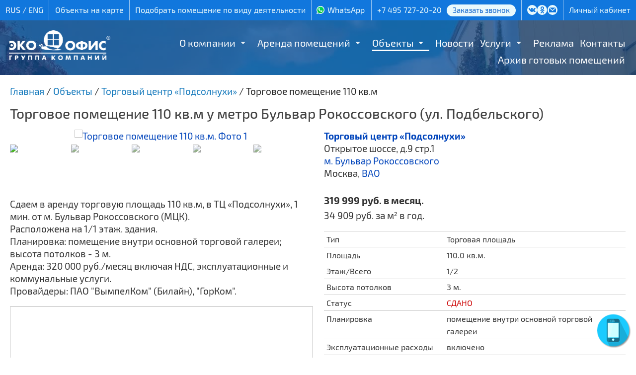

--- FILE ---
content_type: text/html; charset=UTF-8
request_url: https://www.ecooffice.ru/arenda_kommercheskoj_nedvizhimosti/podsolnuhi/torgovaya_ploshchad_110_kv_m
body_size: 8255
content:
<!DOCTYPE html PUBLIC "-//W3C//DTD XHTML 1.0 Transitional//EN" "http://www.w3.org/TR/xhtml1/DTD/xhtml1-transitional.dtd">
<html xmlns="http://www.w3.org/1999/xhtml" lang="ru" xml:lang="ru">
<head>
<title>Снять торговую площадь 110 кв.м, д.9 стр.1, 1-й этаж у метро Бульвар Рокоссовского от собственника недорого в Москве | ГК Экоофис</title>
<meta http-equiv="content-type" content="text/html; charset=utf-8" />
<meta name="viewport" content="width=1440" />

<meta name='description' content='Торговая площадь 110 кв.м, д.9 стр.1, 1-й этаж у метро Бульвар Рокоссовского по низкой цене от ГК Экоофис. Телефон в Москве: +7 495 727-20-20.'>
<meta name='keywords' content='аренда офиса, коммерческая недвижимость, офис в москве, снять офис, аренда офиса от собственника, помещение в аренду, стоимость аренды офиса'>
<meta property='twitter:image' content='https://www.ecooffice.ru/upload/1599050061/1599604091_afb3_thumb.jpg' />
<meta property='og:image' content='https://www.ecooffice.ru/upload/1599050061/1599604091_afb3_thumb.jpg' />
<meta property='og:type' content='article' />
<meta property='og:title' content='Торговое помещение 110 кв.м' />
<meta property='og:url' content='https://www.ecooffice.ru/arenda_kommercheskoj_nedvizhimosti/podsolnuhi/torgovaya_ploshchad_110_kv_m' />
<meta property='og:description' content='Торговая площадь 110 кв.м, д.9 стр.1, 1-й этаж у метро Бульвар Рокоссовского по низкой цене от ГК Экоофис. Телефон в Москве: +7 495 727-20-20.' />
<link type='text/css' rel='stylesheet' href='/css/fancybox3.css?1678092066' />
<link type='text/css' rel='stylesheet' href='/css/arcticmodal.css?1678092066' />
<link type='text/css' rel='stylesheet' href='/tpl/css/lightslider.css?1766669714' />
<link type='text/css' rel='stylesheet' href='/tpl/style.css?1766668189' />
<script type='text/javascript' src='/js/jquery1111.js?1670755790'></script>
<script type='text/javascript' src='/js/jquery.cookie.js?1670755787'></script>
<script type='text/javascript' src='/js/jquery.inputmask.min.js?1670755787'></script>
<script type='text/javascript' src='/js/fancybox3.js?1670755785'></script>
<script type='text/javascript' src='/js/arcticmodal.js?1670755783'></script>
<script src='/tpl/js/lightslider.min.js?1646926168'></script>
</head>
<body>



<div id='head'>
<div id='headline'>
<div class='inner'>

<ul>
<li>
<div class='lang'><nobr>
<span>RUS</span> / <a href='/en'>ENG</a></nobr>
</div>
</li>
<li><a href='/obekty_na_karte'>Объекты на карте</a></li>
<li><a href='/pomeshcheniya_po_naznacheniyu'>Подобрать помещение по виду деятельности</a></li>
<li><span class='icon-whatsapp socicon'><a href='https://wa.me/79250935898' title='WhatsApp'>WhatsApp</a></span></li>
<li><div class='phone'><a href='tel://+74957272020'>+7 495 727-20-20</a><a href="/callback" class="phone_callback">Заказать звонок</a></div></li>
<li class='social'>
<noindex>
<ul>
<li class="icon-vk socicon"><a href="https://vk.com/public124453798" target="_blank" title="ЭКООФИС в Контакте"></a></li>
<li class="icon-odnoklassniki socicon"><a href="https://ok.ru/group/54144872743140" target="_blank" title="ЭКООФИС в Одноклассниках"></a></li>
<!--
<li class="icon-facebook socicon"><a href="https://www.facebook.com/ecooffice.ru/" target="_blank" title="ЭКООФИС в Facebook"></a></li>
<li class="icon-instagram socicon"><a href="https://www.instagram.com/ecooffice.ru/" target="_blank" title="ЭКООФИС в Instagramm"></a></li>
-->
<li class="icon-mail socicon"><a href="/feedback" title="Написать письмо"></a></li>
</ul>
</noindex>
</li>
<li><noindex><a href='https://lk.ecooffice.ru/renter/index/login' target='_blank'>Личный кабинет</a></noindex></li>
</ul>

</div>
</div>

<script>
$(document).ready(function() {
    var $menu = $('.navbar .nav'),
        optionsList = '<option value="" selected>МЕНЮ</option>';

    $menu.find('li').each(function() {
            var $this = $(this),
                $anchor = $this.children('a'),
                depth = $this.parents('ul').length - 1,
                indent = '';

            if (depth) {
                while (depth > 0) {
                    indent += ' - ';
                    depth--;
                }
            }

            optionsList += '<option value="' + $anchor.attr('href') + '">' + indent + ' ' + $anchor.text() + '</option>';
        }).end()
        .after('<select class="selectmenu">' + optionsList + '</select>');

    $('select.selectmenu').on('change', function() {
        window.location = $(this).val();
    });

    $('ul.nav li.dropdown').hover(function() {
        $(this).find('.dropdown-menu').stop(true, true).delay(100).fadeIn(300);
    }, function() {
        $(this).find('.dropdown-menu').stop(true, true).delay(100).fadeOut(300);
    });

});
</script>
<div class='navbar'>
<div class='inner'>
<ul class='nav'>
<li class='dropdown'><a href='/about' class='dropwide'>О компании</a><span></span><ul class='dropdown-menu sub-menu-level1'>
<li><a href='/about/struktura_kompanii'>Структура компании</a></li>
<li><a href='/about/nashi_partnyery'>Наши партнёры</a></li>
<li><a href='/about/otzyvy_nashikh_klientov'>Отзывы наших клиентов</a></li>
<li><a href='/about/history'>История</a></li>
<li><a href='/about/nagrady'>Награды</a></li>
<li><a href='/company_news'>Новости</a></li>
<li><a href='/smi_o_nas'>СМИ о нас</a></li>
<li><a href='/about/video'>Видео</a></li>
<li><a href='/about/prospekt'>Проспект</a></li>
</ul>
</li>
<li class='dropdown'><a href='/free_room' class='dropwide'>Аренда помещений</a><span></span><ul class='dropdown-menu sub-menu-level1'>
<li><a href='/arenda_ofisa'>Аренда офиса</a></li>
<li><a href='/arenda_kommercheskoj_nedvizhimosti/arenda_sklada'>Аренда склада</a></li>
<li><a href='/arenda_pomescheniy/magazin'>Аренда магазина</a></li>
<li><a href='/arenda_pomescheniy/pod_hostel'>Аренда хостела</a></li>
<li><a href='/free_room/arenda_torgovyh_ploshchadey_na_fudkorte'>Аренда торговых площадей на фудкорте</a></li>
<li><a href='/arenda_pomescheniy/arenda_proizvodstvennyh_pomeshchenij'>Производственные помещения</a></li>
<li><a href='/arenda_pomescheniy'>Прочие помещения</a></li>
</ul>
</li>
<li class='dropdown active'><a href='/arenda_kommercheskoj_nedvizhimosti' class='dropwide'>Объекты</a><span></span><ul class='dropdown-menu sub-menu-level1'>
<li><a href='/arenda_kommercheskoj_nedvizhimosti/metromap'>На карте МЕТРО и МЦК</a></li>
<li><a href='/arenda_kommercheskoj_nedvizhimosti/okruga'>Карта округов</a></li>
<li><a href='/arenda_kommercheskoj_nedvizhimosti/dom_kupcov_shelaevyh'>Особняк «Дом купцов Шелаевых»</a></li>
<li><a href='/arenda_kommercheskoj_nedvizhimosti/dokukina'>Бизнес-центр «Ультрамарин»</a></li>
<li><a href='/arenda_kommercheskoj_nedvizhimosti/mebel_rossii'>Торговый центр «Мебель из России» (4)</a></li>
<li><a href='/arenda_kommercheskoj_nedvizhimosti/sokoliniy_dvorik'>Бизнес-парк «Соколиный дворик» (4)</a></li>
<li><a href='/arenda_kommercheskoj_nedvizhimosti/tverskaya'>Бизнес-центр &quot;ЭКООФИС&quot; (1)</a></li>
<li><a href='/arenda_kommercheskoj_nedvizhimosti/kojuhovskaya21'>Офисы на Трофимова 21</a></li>
<li><a href='/arenda_kommercheskoj_nedvizhimosti/kojuhovskaya'>Офисы на Трофимова 24</a></li>
<li><a href='/arenda_kommercheskoj_nedvizhimosti/kojuhovskaya27'>Офисы на Трофимова 27</a></li>
</ul>
</li>
<li class='dropdown'><a href='/company_news'>Новости</a></li>
<li class='dropdown'><a href='/services' class='dropwide'>Услуги</a><span></span><ul class='dropdown-menu sub-menu-level1'>
<li><a href='/services/arhitekturno_proektnye_raboty'>Архитектурно-проектные работы</a></li>
<li><a href='/services/uslugi_svyazi'>Услуги связи</a></li>
<li><a href='/services/okhrannye_uslugi'>Охранные услуги</a></li>
<li><a href='/services/uslugi_gk_ecooffice'>Услуги ГК &quot;Экоофис&quot;</a></li>
<li><a href='/services/uslugi_professionalnoy_uborki_klining'>Услуги профессиональной уборки</a></li>
<li><a href='/services/stroitelnye_uslugi'>Строительные услуги</a></li>
<ul class='dropdown-menu sub-menu-level1'>
<li><a href='/services/stroitelnye_uslugi/perechen_stroitelnyh_rabot'>Перечень строительных работ</a></li>
<li><a href='/services/stroitelnye_uslugi/portfolio_rabot'>Портфолио работ</a></li>
</ul>
<li><a href='/services/uslugi_ehlektrolaboratorii'>Услуги электролаборатории</a></li>
</ul>
</li>
<li class='dropdown'><a href='/reklama'>Реклама</a></li>
<li class='dropdown'><a href='/contacts'>Контакты</a></li>
<li class='dropdown'><a href='/services/stroitelnye_uslugi/portfolio_rabot'>Архив готовых помещений</a></li>
</ul>
</div>
</div>
</div>

<div id='wrapper'>
<!-- wrapper -->

<div id='header'>
<div class='colorfade'>
<div class='inner'>
<div class='logo'><a href='/' title='Главная'><img src='/tpl/i/eco-logo-ru-w.png?7272020' alt='Группа компаний «ЭКООФИС»'></a></div>
<div class='clear'></div>
</div>
</div>
</div>

<div id='content'>
<!-- content--><div id='title'>
<div class='inner'>
<div itemscope='' itemtype='http://schema.org/BreadcrumbList' class='breadcrumbs breadcrumb breadcrump'>
<span itemscope='' itemprop='itemListElement' itemtype='http://schema.org/ListItem'>
	<a itemprop='item' href='/' title='Главная'><span itemprop='name'>Главная</span><meta itemprop='position' content='1'></a></span>
</span> / 
<span itemscope='' itemprop='itemListElement' itemtype='http://schema.org/ListItem'>
	<a itemprop='item' href='/arenda_kommercheskoj_nedvizhimosti' title='Объекты'><span itemprop='name'>Объекты</span><meta itemprop='position' content='2'></a>
</span> / 
<span itemscope='' itemprop='itemListElement' itemtype='http://schema.org/ListItem'>
	<a itemprop='item' href='/arenda_kommercheskoj_nedvizhimosti/podsolnuhi' title='Торговый центр «Подсолнухи»'><span itemprop='name'>Торговый центр «Подсолнухи»</span><meta itemprop='position' content='3'></a>
</span> / <span>Торговое помещение 110 кв.м</span></div><h1>Торговое помещение 110 кв.м у метро Бульвар Рокоссовского (ул. Подбельского)</h1></div>
</div>
<div id='center'>
<div class='inner'>
<div class='area-foto'>
<!-- autoimage --><!-- test -->
<ul id='autoimage'><li data-thumb='/upload/1599050061/1599604091_afb3_thumb.jpg' data-src='/upload/1599050061/1599604091_afb3.jpg'><a href='/upload/1599050061/1599604091_afb3.jpg' rel='lightbox[2995]' class='lightbox' data-fancybox='images'><img src='/upload/1599050061/1599604091_afb3.jpg' alt='Торговое помещение 110 кв.м. Фото 1'></a></li><li data-thumb='/upload/1432193035/1599604094_7bea_thumb.jpg' data-src='/upload/1432193035/1599604094_7bea.jpg'><a href='/upload/1432193035/1599604094_7bea.jpg' rel='lightbox[2995]' class='lightbox' data-fancybox='images'><img src='/upload/1432193035/1599604094_7bea.jpg' alt='Торговое помещение 110 кв.м. Фото 2'></a></li><li data-thumb='/upload/1599050061/1599604102_9da2_thumb.jpg' data-src='/upload/1599050061/1599604102_9da2.jpg'><a href='/upload/1599050061/1599604102_9da2.jpg' rel='lightbox[2995]' class='lightbox' data-fancybox='images'><img src='/upload/1599050061/1599604102_9da2.jpg' alt='Торговое помещение 110 кв.м. Фото 3'></a></li><li data-thumb='/upload/1599050061/1599604097_2638_thumb.jpg' data-src='/upload/1599050061/1599604097_2638.jpg'><a href='/upload/1599050061/1599604097_2638.jpg' rel='lightbox[2995]' class='lightbox' data-fancybox='images'><img src='/upload/1599050061/1599604097_2638.jpg' alt='Торговое помещение 110 кв.м. Фото 4'></a></li><li data-thumb='/upload/1599050061/1599604096_a1ad_thumb.jpg' data-src='/upload/1599050061/1599604096_a1ad.jpg'><a href='/upload/1599050061/1599604096_a1ad.jpg' rel='lightbox[2995]' class='lightbox' data-fancybox='images'><img src='/upload/1599050061/1599604096_a1ad.jpg' alt='Торговое помещение 110 кв.м. Фото 5'></a></li></ul>
<!-- end autoimage -->
<p>Сдаем в аренду торговую площадь 110 кв.м, в ТЦ «Подсолнухи», 1 мин. от м. Бульвар Рокоссовского (МЦК).<br />
Расположена на 1/1 этаж. здания.<br />
Планировка: помещение внутри основной торговой галереи; высота потолков - 3 м. <br />
Аренда: 320 000 руб./месяц включая НДС, эксплуатационные и коммунальные услуги. <br />
Провайдеры: ПАО "ВымпелКом" (Билайн), "ГорКом".</p><script src='https://api-maps.yandex.ru/2.1/?apikey=9c0cb8fe-df45-4af0-ab15-d23e706b1a8e&lang=ru_RU' type='text/javascript'></script><script>
ymaps.ready(function() {
    var myMap = new ymaps.Map('areamap', {
        center: [55.75, 37.62],
        zoom: 16
    });

    ymaps.geocode('Москва, Открытое шоссе, д.9 стр.1', {
        results: 1
    }).then(function(res) {
        var firstGeoObject = res.geoObjects.get(0),
            coords = firstGeoObject.geometry.getCoordinates(),
            bounds = firstGeoObject.properties.get('boundedBy');
        myMap.setBounds(bounds);
        myMap.setZoom(16);
        myGeoObject = new ymaps.GeoObject({
            geometry: {
                type: 'Point',
                coordinates: coords,
            }
        }, {
            iconColor: '#008877'
        });
		myMap.behaviors.disable('scrollZoom');
        myMap.geoObjects.add(myGeoObject);

    });
});
</script>

<div id='areamap' class='area-map'></div>
</div><div class='area-info'><div class='title'><a href='/arenda_kommercheskoj_nedvizhimosti/podsolnuhi'>Торговый центр «Подсолнухи»</a></div>
Открытое шоссе, д.9 стр.1<br><a href='/arenda_kommercheskoj_nedvizhimosti/metro_bulvar_rokossovskogo'>м. Бульвар Рокоссовского</a><br>Москва, <a href='/arenda_ofisa/vao'>ВАО</a><br><br><div class='price'><span>319 999 руб. в месяц.</span>34 909 руб. за м<sup>2</sup> в год.</div><p><table width='100%' cellpadding='0' cellspacing='0' id='table1'><tr valign=top><td width='40%'>Тип</td><td>Торговая площадь</td></tr><tr valign=top><td>Площадь</td><td>110.0 кв.м.</td></tr><tr valign=top><td>Этаж/Всего</td><td>1/2</td></tr><tr valign=top><td>Высота потолков</td><td>3 м.</td></tr><tr valign=top><td>Статус</td><td><font color='#cc0000'>СДАНО</font></td></tr><tr valign=top><td>Планировка</td><td>помещение внутри основной торговой галереи</td></tr><tr valign=top><td>Эксплуатационные расходы</td><td>включено</td></tr><tr valign=top><td>Налоги</td><td>с НДС</td></tr><tr valign=top><td>Годовой бюджет</td><td>3 839 990 руб.</td></tr><tr valign=top><td>БЕЗ комиссии</td><td>собственник</td></tr></table></p><p><b>Возможные варианты назначения:</b> торговая площадь, торговое помещение, ритейл, магазин, магазин одежды, зоотовары, магазин нижнего белья, магазин обуви</p></div><div class='clear'></div><div id='areas'></div><!-- Rating@Mail.ru counter dynamic remarketing appendix -->
   <script type="text/javascript">
      var _tmr = _tmr || [];
      _tmr.push({
         type: 'itemView',
         productid: '1935',
         pagetype: 'product',
         list: '2',
         totalvalue: '319999'
       });
   </script>
<!-- // Rating@Mail.ru counter dynamic remarketing appendix -->
</div>
</div>
<!-- end content-->
<div class='clear'></div>
</div>

<div id='footer'>

<div class='bottom'>
<div class='col'>
<b>Аренда</b><br>
<a href="/arenda_ofisa/nedorogie_ofisy">Аренда недорогих офисов</a><br>
<a href="/arenda_pomescheniy/pod_internet_magazin">Аренда под интернет-магазин</a><br>
<a href="/arenda_pomescheniy/pod_masterskuyu">Аренда под мастерскую</a><br>
<a href="/arenda_pomescheniy/pod_shourum">Аренда под шоурум</a><br>
<a href="/arenda_pomescheniy/pod_salon_krasoty">Аренда под салон красоты</a><br>
<a href="/arenda_pomescheniy/pod_kovorking">Аренда помещений под коворкинг</a><br>
<a href="/arenda_pomescheniy/stolovaya">Аренда помещения под столовую</a><br>
<a href="/arenda_pomescheniy/pod_tancevalnuyu_studiyu">Аренда под танцевальную студию</a><br>
<a href="/arenda_pomescheniy/pod_uchebnyy_centr">Аренда под учебный центр</a><br>
<a href="/arenda_pomescheniy/pod_shveyniy_ceh">Аренда под швейный цех</a>
</div>

<div class='col'>
<b>Недвижимость</b><br>
<a href="/arenda_ofisa">Офисы</a><br>
<a href="/arenda_ofisa_v_biznes_centre">Бизнес-центры</a><br>
<a href="/arenda_kommercheskoj_nedvizhimosti/pomeshcheniya_v_torgovom_centre">Торговые центры</a><br>
<a href="/arenda_kommercheskoj_nedvizhimosti/torgovye_pomeshcheniya_i_ploshchadi">Аренда торговых площадей</a><br>
<a href="/arenda_pomescheniy/pomeshenie_pod_kafe">Ресторан/Кафе</a><br>
<!-- <a href="/arenda_kommercheskoj_nedvizhimosti/arenda_sklada">Склады</a><br> -->
<a href="/arenda_pomescheniy/arenda_proizvodstvennyh_pomeshchenij">Производственные помещения</a><br>
<a href="/arenda_kommercheskoj_nedvizhimosti/ploshchadi_i_pomeshcheniya_svobodnogo_naznacheniya">Площади свободного назначения</a><br>
<a href="/free_room">Все свободные помещения</a><br>
</div>

<div class='col'>
<b>Связь с нами</b><br>
<a href="/callback">Обратный звонок</a><br>
<a href="/office_request">Заявка на помещение</a><br>
<a href="/feedback">Написать письмо</a><br>
<a href="/contacts">Контакты / Схема проезда</a><br>
<br>
<b>Арендаторам / Рекламодателям</b><br>
<a href="/aktsii">Акции</a><br>
<a href="/reklama">Реклама</a><br>
<a href="/services">Дополнительные услуги</a><br>
<a href="/agency">Агентствам</a><br>
<a href="/about/history">О компании</a><br>
<a href="/smi_o_nas">СМИ о нас</a><br>
<a href="/faqrent">Вопросы и ответы</a>
</div>

<div class='col'>
<b>© 2005-2026, ОАО «Группа компаний «ЭКООФИС»</b><br>
Крупнейший собственник коммерческой<br>недвижимости в Москве.
<br><br>
<div itemscope itemtype="http://schema.org/Organization" class="contacts">
<meta itemprop="name" content="ОАО «Группа компаний «ЭКООФИС»"/>
<div itemprop="address" itemscope itemtype="http://schema.org/PostalAddress">
<span itemprop="addressLocality">Москва</span>, <span itemprop="streetAddress">ул. Трофимова, 27/1</span>
</div>

<br><span itemprop="telephone" class="phone"><a href='tel://+74957272020'>+7 495 727-20-20</a></span>

<br><br><span class='icon-whatsapp socicon'><a href='https://wa.me/79250935898' title='WhatsApp'>WhatsApp</a></span>

<br><br><a href="/?layout=mobile">Мобильная версия</a> &nbsp;|&nbsp; <a href="/sitemap">Карта сайта</a>

<div class='counters'>
 <!-- Yandex.Metrika counter -->
<script type="text/javascript" >
(function(m,e,t,r,i,k,a){m[i]=m[i]||function(){(m[i].a=m[i].a||[]).push(arguments)};
m[i].l=1*new Date();k=e.createElement(t),a=e.getElementsByTagName(t)[0],k.async=1,k.src=r,a.parentNode.insertBefore(k,a)})
(window, document, "script", "https://mc.yandex.ru/metrika/tag.js", "ym");

ym(2031559, "init", {
 id:2031559,
 clickmap:true,
 trackLinks:true,
 accurateTrackBounce:true,
 webvisor:true
 });
</script>
<noscript><div><img src="https://mc.yandex.ru/watch/2031559" style="position:absolute; left:-9999px;" alt="" /></div></noscript>
<!-- /Yandex.Metrika counter -->

<!-- Global site tag (gtag.js) - AdWords: 788267196 -->
<script async src="https://www.googletagmanager.com/gtag/js?id=AW-788267196"></script>
<script>
window.dataLayer = window.dataLayer || [];
function gtag(){dataLayer.push(arguments);}
gtag('js', new Date());
gtag('config', 'AW-788267196');
</script>

<!-- Global site tag (gtag.js) - Google Analytics -->
<script async src="https://www.googletagmanager.com/gtag/js?id=UA-79616034-1"></script>
<script>
window.dataLayer = window.dataLayer || [];
function gtag(){dataLayer.push(arguments);}
gtag('js', new Date());
gtag('config', 'UA-79616034-1');
</script> </div>
</div>


</div>
</div>


<!-- end wrapper -->
</div></div>


<script>
$(document).ready(function(){

$('#autoimage').lightSlider({
	gallery:true,
	item:1,
	loop:true,
	thumbItem:5,
	slideMargin:0
    });  

$("a.lightbox").fancybox({
	loop:true,
	backFocus: false,
	transitionEffect: 'slide',
	buttons : [ 
		'slideShow',
		'zoom',
		'fullScreen',
		'close'
		]
	});

$('#call-button').click(function(e) {
	e.preventDefault();
	$.fancybox.close();
	$.arcticmodal("close");
	$.arcticmodal({
    	type: 'ajax',
    	url: '/callback'
	});
});

$('a[href*="/callback"], a[href*="/feedback"], a[href*="/office_request"], a.modal').click(function(e) {
	e.preventDefault();
	$.fancybox.close();
	$.arcticmodal("close");
	$.arcticmodal({
    	type: 'ajax',
    	url: this.href
		});
	});

if(!$.cookie('call_show')) {
    setTimeout(function() {
        $.cookie('call_show', 1, {path: '/'});
		$('a[href^="/callback"]').click();
    }, 60000);
}

if(!$.cookie('Php_Sess')) {
	$.cookie('Php_Sess', '4590304f7f92458be337151b805a937a', {path: '/'});
}

$("a[rel^='youtube']").fancybox({
    youtube : {
        controls : 1,
        showinfo : 0
    },
    vimeo : {
        color : 'f00'
    }
});

$("a[rel^='vimeo']").fancybox({
    youtube : {
        controls : 1,
        showinfo : 0
    },
    vimeo : {
        color : 'f00'
    }
});

$("#scroll").click(function() {
	$("html, body").animate({ scrollTop: 0 }, "slow");
	return false;
});

var fix = ($(this).scrollTop() > 100) ? false : true;
if(fix) $("#scroll").hide(); else $("#scroll").show();
if($(this).scrollTop() > $("#admintop").height()) {
	$('#head').addClass('stickytop');
	$('#header').addClass('stickyfix');
	$('.navbar').addClass('sticky');
	} else {
	$('#head').removeClass('stickytop');
	$('#header').removeClass('stickyfix');
	$('.navbar').removeClass('sticky');
	}

$(window).scroll(function() {
var fix = ($(this).scrollTop() > 100) ? false : true;
if(fix) $("#scroll").fadeOut("slow"); else $("#scroll").fadeIn("slow");
if($(this).scrollTop() > $("#admintop").height()) {
	$('#head').addClass('stickytop');
	$('#header').addClass('stickyfix');
	$('.navbar').addClass('sticky');
	} else {
	$('#head').removeClass('stickytop');
	$('#header').removeClass('stickyfix');
	$('.navbar').removeClass('sticky');
	}
});

});
</script>

<div id="scroll"></div>

<div class="call-btn-wrap">
<div id="call-button" style="position: relative; top: 0; left: 0;">
<div class="call-btn pulse">
<div class="call-phone-wave"></div>
</div>
</div>
</div>
<script src='/tpl/js/goals.js?1646926167'></script>
</body>
</html>

--- FILE ---
content_type: text/css
request_url: https://www.ecooffice.ru/css/arcticmodal.css?1678092066
body_size: 929
content:
.arcticmodal-overlay,
.arcticmodal-container { position: fixed; left: 0; top: 0; right: 0; bottom: 0; z-index: 100000; }
.arcticmodal-container { overflow: auto; margin: 0; padding: 0; border: 0; border-collapse: collapse; }
*:first-child+html .arcticmodal-container { height: 100% }
.arcticmodal-container_i { height: 100%; margin: 0 auto; }
.arcticmodal-container_i2 { padding: 24px; margin: 0; border: 0; vertical-align: middle; }
.arcticmodal-error { padding: 20px; border-radius: 10px; background: #000; color: #fff; }
.arcticmodal-loading { width: 80px; height: 80px; border-radius: 10px; background: transpatent url(loading.gif) no-repeat 50% 50%; }
.arcticmodal-close {
position: absolute;
right:-5px;
top:-5px;
width: 35px;
height: 35px;
line-height: 35px;
border-radius: 50%;
cursor: pointer;
font-size: 30px;
text-align: center;
margin: 15px;
color: #bbb;
}
.arcticmodal-close:hover {
background: #ccc;
color: #fff;
}
